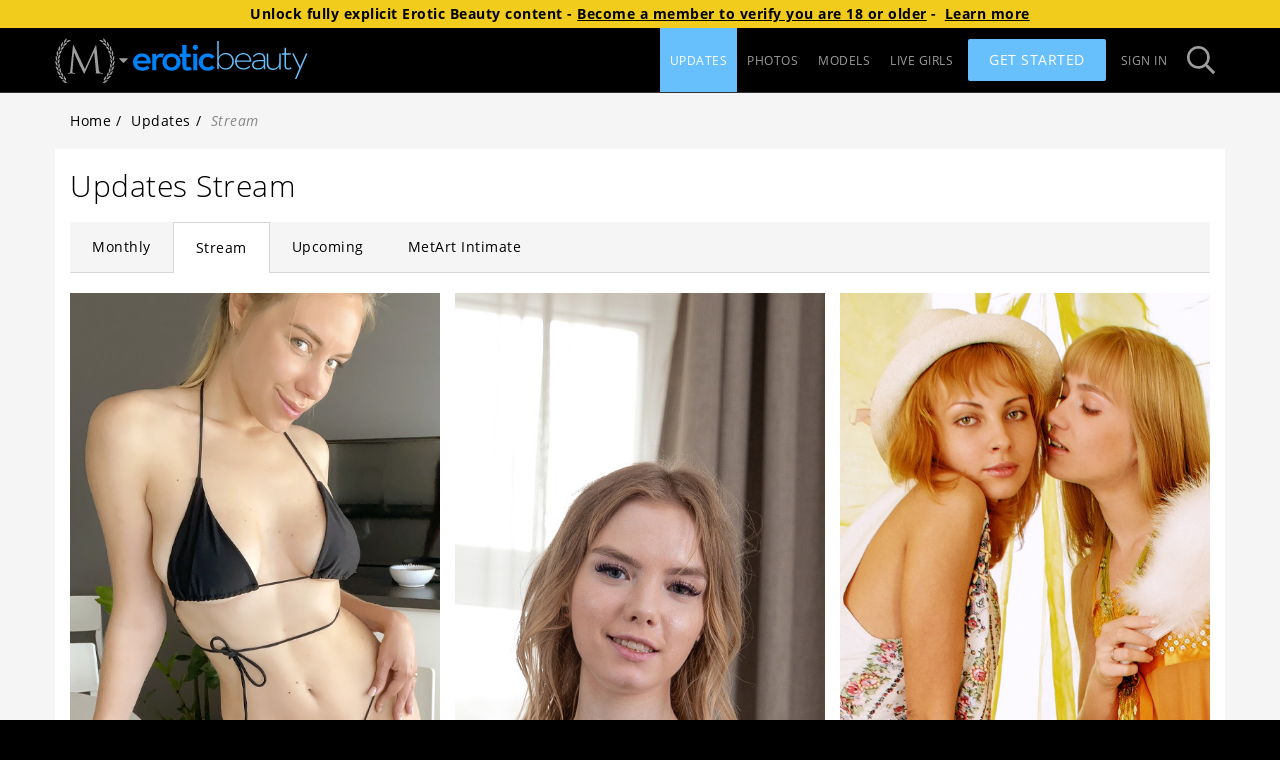

--- FILE ---
content_type: application/javascript; charset=UTF-8
request_url: https://mansitegcdn.metartnetwork.com/static/js/2228.8f7f567c.chunk.js
body_size: 10738
content:
(self.webpackChunkman_site=self.webpackChunkman_site||[]).push([[2228],{11799:function(e,t,n){e.exports=function(e){var t={};function n(r){if(t[r])return t[r].exports;var o=t[r]={i:r,l:!1,exports:{}};return e[r].call(o.exports,o,o.exports,n),o.l=!0,o.exports}return n.m=e,n.c=t,n.d=function(e,t,r){n.o(e,t)||Object.defineProperty(e,t,{enumerable:!0,get:r})},n.r=function(e){"undefined"!=typeof Symbol&&Symbol.toStringTag&&Object.defineProperty(e,Symbol.toStringTag,{value:"Module"}),Object.defineProperty(e,"__esModule",{value:!0})},n.t=function(e,t){if(1&t&&(e=n(e)),8&t)return e;if(4&t&&"object"==typeof e&&e&&e.__esModule)return e;var r=Object.create(null);if(n.r(r),Object.defineProperty(r,"default",{enumerable:!0,value:e}),2&t&&"string"!=typeof e)for(var o in e)n.d(r,o,function(t){return e[t]}.bind(null,o));return r},n.n=function(e){var t=e&&e.__esModule?function(){return e.default}:function(){return e};return n.d(t,"a",t),t},n.o=function(e,t){return Object.prototype.hasOwnProperty.call(e,t)},n.p="",n(n.s=4)}([function(e,t){e.exports=n(72791)},function(e,t){e.exports=n(72426)},function(e,t,n){e.exports=n(5)()},function(e,t){e.exports=n(54164)},function(e,t,n){e.exports=n(7)},function(e,t,n){"use strict";var r=n(6);function o(){}function a(){}a.resetWarningCache=o,e.exports=function(){function e(e,t,n,o,a,i){if(i!==r){var s=new Error("Calling PropTypes validators directly is not supported by the `prop-types` package. Use PropTypes.checkPropTypes() to call them. Read more at http://fb.me/use-check-prop-types");throw s.name="Invariant Violation",s}}function t(){return e}e.isRequired=e;var n={array:e,bool:e,func:e,number:e,object:e,string:e,symbol:e,any:e,arrayOf:t,element:e,elementType:e,instanceOf:t,node:e,objectOf:t,oneOf:t,oneOfType:t,shape:t,exact:t,checkPropTypes:a,resetWarningCache:o};return n.PropTypes=n,n}},function(e,t,n){"use strict";e.exports="SECRET_DO_NOT_PASS_THIS_OR_YOU_WILL_BE_FIRED"},function(e,t,n){"use strict";n.r(t);var r=n(2),o=n.n(r),a=n(1),i=n.n(a),s=n(0),c=n.n(s);function u(){return(u=Object.assign||function(e){for(var t=1;t<arguments.length;t++){var n=arguments[t];for(var r in n)Object.prototype.hasOwnProperty.call(n,r)&&(e[r]=n[r])}return e}).apply(this,arguments)}function l(e){var t=e.onClickPrev,n=e.onClickSwitch,r=e.onClickNext,o=e.switchContent,a=e.switchColSpan,i=e.switchProps;return c.a.createElement("tr",null,c.a.createElement("th",{className:"rdtPrev",onClick:t},c.a.createElement("span",null,"\u2039")),c.a.createElement("th",u({className:"rdtSwitch",colSpan:a,onClick:n},i),o),c.a.createElement("th",{className:"rdtNext",onClick:r},c.a.createElement("span",null,"\u203a")))}function p(e){return(p="function"==typeof Symbol&&"symbol"==typeof Symbol.iterator?function(e){return typeof e}:function(e){return e&&"function"==typeof Symbol&&e.constructor===Symbol&&e!==Symbol.prototype?"symbol":typeof e})(e)}function f(e,t){if(!(e instanceof t))throw new TypeError("Cannot call a class as a function")}function d(e,t){for(var n=0;n<t.length;n++){var r=t[n];r.enumerable=r.enumerable||!1,r.configurable=!0,"value"in r&&(r.writable=!0),Object.defineProperty(e,r.key,r)}}function h(e,t){return(h=Object.setPrototypeOf||function(e,t){return e.__proto__=t,e})(e,t)}function m(e,t){return!t||"object"!==p(t)&&"function"!=typeof t?y(e):t}function y(e){if(void 0===e)throw new ReferenceError("this hasn't been initialised - super() hasn't been called");return e}function v(e){return(v=Object.setPrototypeOf?Object.getPrototypeOf:function(e){return e.__proto__||Object.getPrototypeOf(e)})(e)}function b(e,t,n){return t in e?Object.defineProperty(e,t,{value:n,enumerable:!0,configurable:!0,writable:!0}):e[t]=n,e}var g=function(e){!function(e,t){if("function"!=typeof t&&null!==t)throw new TypeError("Super expression must either be null or a function");e.prototype=Object.create(t&&t.prototype,{constructor:{value:e,writable:!0,configurable:!0}}),t&&h(e,t)}(o,e);var t,n,r=function(e){var t=function(){if("undefined"==typeof Reflect||!Reflect.construct)return!1;if(Reflect.construct.sham)return!1;if("function"==typeof Proxy)return!0;try{return Date.prototype.toString.call(Reflect.construct(Date,[],(function(){}))),!0}catch(e){return!1}}();return function(){var n,r=v(e);if(t){var o=v(this).constructor;n=Reflect.construct(r,arguments,o)}else n=r.apply(this,arguments);return m(this,n)}}(o);function o(){var e;f(this,o);for(var t=arguments.length,n=new Array(t),a=0;a<t;a++)n[a]=arguments[a];return b(y(e=r.call.apply(r,[this].concat(n))),"_setDate",(function(t){e.props.updateDate(t)})),e}return t=o,(n=[{key:"render",value:function(){var e=this.props.viewDate,t=e.localeData(),n=e.clone().startOf("month"),r=e.clone().endOf("month");return c.a.createElement("div",{className:"rdtDays"},c.a.createElement("table",null,c.a.createElement("thead",null,this.renderNavigation(e,t),this.renderDayHeaders(t)),c.a.createElement("tbody",null,this.renderDays(e,n,r)),this.renderFooter(e)))}},{key:"renderNavigation",value:function(e,t){var n=this;return c.a.createElement(l,{onClickPrev:function(){return n.props.navigate(-1,"months")},onClickSwitch:function(){return n.props.showView("months")},onClickNext:function(){return n.props.navigate(1,"months")},switchContent:t.months(e)+" "+e.year(),switchColSpan:5,switchProps:{"data-value":this.props.viewDate.month()}})}},{key:"renderDayHeaders",value:function(e){var t=this.getDaysOfWeek(e).map((function(e,t){return c.a.createElement("th",{key:e+t,className:"dow"},e)}));return c.a.createElement("tr",null,t)}},{key:"renderDays",value:function(e,t,n){var r=[[],[],[],[],[],[]],o=e.clone().subtract(1,"months");o.date(o.daysInMonth()).startOf("week");for(var a=o.clone().add(42,"d"),i=0;o.isBefore(a);)this.getRow(r,i++).push(this.renderDay(o,t,n)),o.add(1,"d");return r.map((function(e,t){return c.a.createElement("tr",{key:"".concat(a.month(),"_").concat(t)},e)}))}},{key:"renderDay",value:function(e,t,n){var r=this.props.selectedDate,o={key:e.format("M_D"),"data-value":e.date(),"data-month":e.month(),"data-year":e.year()},a="rdtDay";return e.isBefore(t)?a+=" rdtOld":e.isAfter(n)&&(a+=" rdtNew"),r&&e.isSame(r,"day")&&(a+=" rdtActive"),e.isSame(this.props.moment(),"day")&&(a+=" rdtToday"),this.props.isValidDate(e)?o.onClick=this._setDate:a+=" rdtDisabled",o.className=a,this.props.renderDay?this.props.renderDay(o,e.clone(),r&&r.clone()):c.a.createElement("td",o,e.date())}},{key:"renderFooter",value:function(e){var t=this;if(this.props.timeFormat)return c.a.createElement("tfoot",null,c.a.createElement("tr",null,c.a.createElement("td",{onClick:function(){return t.props.showView("time")},colSpan:7,className:"rdtTimeToggle"},e.format(this.props.timeFormat))))}},{key:"getDaysOfWeek",value:function(e){var t=e.firstDayOfWeek(),n=[],r=0;return e._weekdaysMin.forEach((function(e){n[(7+r++-t)%7]=e})),n}},{key:"getRow",value:function(e,t){return e[Math.floor(t/7)]}}])&&d(t.prototype,n),o}(c.a.Component);function w(e){return(w="function"==typeof Symbol&&"symbol"==typeof Symbol.iterator?function(e){return typeof e}:function(e){return e&&"function"==typeof Symbol&&e.constructor===Symbol&&e!==Symbol.prototype?"symbol":typeof e})(e)}function O(e,t){if(!(e instanceof t))throw new TypeError("Cannot call a class as a function")}function k(e,t){for(var n=0;n<t.length;n++){var r=t[n];r.enumerable=r.enumerable||!1,r.configurable=!0,"value"in r&&(r.writable=!0),Object.defineProperty(e,r.key,r)}}function D(e,t){return(D=Object.setPrototypeOf||function(e,t){return e.__proto__=t,e})(e,t)}function C(e,t){return!t||"object"!==w(t)&&"function"!=typeof t?_(e):t}function _(e){if(void 0===e)throw new ReferenceError("this hasn't been initialised - super() hasn't been called");return e}function E(e){return(E=Object.setPrototypeOf?Object.getPrototypeOf:function(e){return e.__proto__||Object.getPrototypeOf(e)})(e)}function P(e,t,n){return t in e?Object.defineProperty(e,t,{value:n,enumerable:!0,configurable:!0,writable:!0}):e[t]=n,e}b(g,"defaultProps",{isValidDate:function(){return!0}});var S=function(e){!function(e,t){if("function"!=typeof t&&null!==t)throw new TypeError("Super expression must either be null or a function");e.prototype=Object.create(t&&t.prototype,{constructor:{value:e,writable:!0,configurable:!0}}),t&&D(e,t)}(o,e);var t,n,r=function(e){var t=function(){if("undefined"==typeof Reflect||!Reflect.construct)return!1;if(Reflect.construct.sham)return!1;if("function"==typeof Proxy)return!0;try{return Date.prototype.toString.call(Reflect.construct(Date,[],(function(){}))),!0}catch(e){return!1}}();return function(){var n,r=E(e);if(t){var o=E(this).constructor;n=Reflect.construct(r,arguments,o)}else n=r.apply(this,arguments);return C(this,n)}}(o);function o(){var e;O(this,o);for(var t=arguments.length,n=new Array(t),a=0;a<t;a++)n[a]=arguments[a];return P(_(e=r.call.apply(r,[this].concat(n))),"_updateSelectedMonth",(function(t){e.props.updateDate(t)})),e}return t=o,(n=[{key:"render",value:function(){return c.a.createElement("div",{className:"rdtMonths"},c.a.createElement("table",null,c.a.createElement("thead",null,this.renderNavigation())),c.a.createElement("table",null,c.a.createElement("tbody",null,this.renderMonths())))}},{key:"renderNavigation",value:function(){var e=this,t=this.props.viewDate.year();return c.a.createElement(l,{onClickPrev:function(){return e.props.navigate(-1,"years")},onClickSwitch:function(){return e.props.showView("years")},onClickNext:function(){return e.props.navigate(1,"years")},switchContent:t,switchColSpan:"2"})}},{key:"renderMonths",value:function(e){for(var t=[[],[],[]],n=0;n<12;n++)this.getRow(t,n).push(this.renderMonth(n,this.props.selectedDate));return t.map((function(e,t){return c.a.createElement("tr",{key:t},e)}))}},{key:"renderMonth",value:function(e,t){var n,r="rdtMonth";this.isDisabledMonth(e)?r+=" rdtDisabled":n=this._updateSelectedMonth,t&&t.year()===this.props.viewDate.year()&&t.month()===e&&(r+=" rdtActive");var o={key:e,className:r,"data-value":e,onClick:n};return this.props.renderMonth?this.props.renderMonth(o,e,this.props.viewDate.year(),this.props.selectedDate&&this.props.selectedDate.clone()):c.a.createElement("td",o,this.getMonthText(e))}},{key:"getRow",value:function(e,t){return t<4?e[0]:t<8?e[1]:e[2]}},{key:"capitalize",value:function(e){return e.charAt(0).toUpperCase()+e.slice(1)}},{key:"isDisabledMonth",value:function(e){var t=this.props.isValidDate;if(!t)return!1;for(var n=this.props.viewDate.clone().set({month:e}),r=n.endOf("month").date()+1;r-- >1;)if(t(n.date(r)))return!1;return!0}},{key:"getMonthText",value:function(e){var t=this.props.viewDate,n=t.localeData().monthsShort(t.month(e));return this.capitalize(n.substring(0,3))}}])&&k(t.prototype,n),o}(c.a.Component);function j(e){return(j="function"==typeof Symbol&&"symbol"==typeof Symbol.iterator?function(e){return typeof e}:function(e){return e&&"function"==typeof Symbol&&e.constructor===Symbol&&e!==Symbol.prototype?"symbol":typeof e})(e)}function V(e,t){if(!(e instanceof t))throw new TypeError("Cannot call a class as a function")}function T(e,t){for(var n=0;n<t.length;n++){var r=t[n];r.enumerable=r.enumerable||!1,r.configurable=!0,"value"in r&&(r.writable=!0),Object.defineProperty(e,r.key,r)}}function N(e,t){return(N=Object.setPrototypeOf||function(e,t){return e.__proto__=t,e})(e,t)}function x(e,t){return!t||"object"!==j(t)&&"function"!=typeof t?R(e):t}function R(e){if(void 0===e)throw new ReferenceError("this hasn't been initialised - super() hasn't been called");return e}function I(e){return(I=Object.setPrototypeOf?Object.getPrototypeOf:function(e){return e.__proto__||Object.getPrototypeOf(e)})(e)}function F(e,t,n){return t in e?Object.defineProperty(e,t,{value:n,enumerable:!0,configurable:!0,writable:!0}):e[t]=n,e}var M=function(e){!function(e,t){if("function"!=typeof t&&null!==t)throw new TypeError("Super expression must either be null or a function");e.prototype=Object.create(t&&t.prototype,{constructor:{value:e,writable:!0,configurable:!0}}),t&&N(e,t)}(o,e);var t,n,r=function(e){var t=function(){if("undefined"==typeof Reflect||!Reflect.construct)return!1;if(Reflect.construct.sham)return!1;if("function"==typeof Proxy)return!0;try{return Date.prototype.toString.call(Reflect.construct(Date,[],(function(){}))),!0}catch(e){return!1}}();return function(){var n,r=I(e);if(t){var o=I(this).constructor;n=Reflect.construct(r,arguments,o)}else n=r.apply(this,arguments);return x(this,n)}}(o);function o(){var e;V(this,o);for(var t=arguments.length,n=new Array(t),a=0;a<t;a++)n[a]=arguments[a];return F(R(e=r.call.apply(r,[this].concat(n))),"disabledYearsCache",{}),F(R(e),"_updateSelectedYear",(function(t){e.props.updateDate(t)})),e}return t=o,(n=[{key:"render",value:function(){var e=10*parseInt(this.props.viewDate.year()/10,10);return c.a.createElement("div",{className:"rdtYears"},c.a.createElement("table",null,c.a.createElement("thead",null,this.renderNavigation(e))),c.a.createElement("table",null,c.a.createElement("tbody",null,this.renderYears(e))))}},{key:"renderNavigation",value:function(e){var t=this;return c.a.createElement(l,{onClickPrev:function(){return t.props.navigate(-10,"years")},onClickSwitch:function(){return t.props.showView("years")},onClickNext:function(){return t.props.navigate(10,"years")},switchContent:"".concat(e,"-").concat(e+9)})}},{key:"renderYears",value:function(e){for(var t=[[],[],[]],n=this.props.selectedDate&&this.props.selectedDate.year(),r=e-1;r<e+11;r++)this.getRow(t,r-e).push(this.renderYear(r,n));return t.map((function(e,t){return c.a.createElement("tr",{key:t},e)}))}},{key:"renderYear",value:function(e,t){var n,r="rdtYear";this.isDisabledYear(e)?r+=" rdtDisabled":n=this._updateSelectedYear,t===e&&(r+=" rdtActive");var o={key:e,className:r,"data-value":e,onClick:n};return this.props.renderYear?this.props.renderYear(o,e,this.props.selectedDate&&this.props.selectedDate.clone()):c.a.createElement("td",o,e)}},{key:"getRow",value:function(e,t){return t<3?e[0]:t<7?e[1]:e[2]}},{key:"isDisabledYear",value:function(e){var t=this.disabledYearsCache;if(void 0!==t[e])return t[e];var n=this.props.isValidDate;if(!n)return!1;for(var r=this.props.viewDate.clone().set({year:e}),o=r.endOf("year").dayOfYear()+1;o-- >1;)if(n(r.dayOfYear(o)))return t[e]=!1,!1;return t[e]=!0,!0}}])&&T(t.prototype,n),o}(c.a.Component);function L(e){return(L="function"==typeof Symbol&&"symbol"==typeof Symbol.iterator?function(e){return typeof e}:function(e){return e&&"function"==typeof Symbol&&e.constructor===Symbol&&e!==Symbol.prototype?"symbol":typeof e})(e)}function Y(e,t){var n=Object.keys(e);if(Object.getOwnPropertySymbols){var r=Object.getOwnPropertySymbols(e);t&&(r=r.filter((function(t){return Object.getOwnPropertyDescriptor(e,t).enumerable}))),n.push.apply(n,r)}return n}function A(e){for(var t=1;t<arguments.length;t++){var n=null!=arguments[t]?arguments[t]:{};t%2?Y(Object(n),!0).forEach((function(t){B(e,t,n[t])})):Object.getOwnPropertyDescriptors?Object.defineProperties(e,Object.getOwnPropertyDescriptors(n)):Y(Object(n)).forEach((function(t){Object.defineProperty(e,t,Object.getOwnPropertyDescriptor(n,t))}))}return e}function U(e,t){for(var n=0;n<t.length;n++){var r=t[n];r.enumerable=r.enumerable||!1,r.configurable=!0,"value"in r&&(r.writable=!0),Object.defineProperty(e,r.key,r)}}function H(e,t){return(H=Object.setPrototypeOf||function(e,t){return e.__proto__=t,e})(e,t)}function Z(e,t){return!t||"object"!==L(t)&&"function"!=typeof t?W(e):t}function W(e){if(void 0===e)throw new ReferenceError("this hasn't been initialised - super() hasn't been called");return e}function z(e){return(z=Object.setPrototypeOf?Object.getPrototypeOf:function(e){return e.__proto__||Object.getPrototypeOf(e)})(e)}function B(e,t,n){return t in e?Object.defineProperty(e,t,{value:n,enumerable:!0,configurable:!0,writable:!0}):e[t]=n,e}var K={hours:{min:0,max:23,step:1},minutes:{min:0,max:59,step:1},seconds:{min:0,max:59,step:1},milliseconds:{min:0,max:999,step:1}},q=function(e){!function(e,t){if("function"!=typeof t&&null!==t)throw new TypeError("Super expression must either be null or a function");e.prototype=Object.create(t&&t.prototype,{constructor:{value:e,writable:!0,configurable:!0}}),t&&H(e,t)}(o,e);var t,n,r=function(e){var t=function(){if("undefined"==typeof Reflect||!Reflect.construct)return!1;if(Reflect.construct.sham)return!1;if("function"==typeof Proxy)return!0;try{return Date.prototype.toString.call(Reflect.construct(Date,[],(function(){}))),!0}catch(e){return!1}}();return function(){var n,r=z(e);if(t){var o=z(this).constructor;n=Reflect.construct(r,arguments,o)}else n=r.apply(this,arguments);return Z(this,n)}}(o);function o(e){var t;return function(e,t){if(!(e instanceof t))throw new TypeError("Cannot call a class as a function")}(this,o),B(W(t=r.call(this,e)),"padValues",{hours:1,minutes:2,seconds:2,milliseconds:3}),t.constraints=t.createConstraints(e),t.state=t.getTimeParts(e.selectedDate||e.viewDate),t}return t=o,(n=[{key:"createConstraints",value:function(e){var t={};return Object.keys(K).forEach((function(n){t[n]=A(A({},K[n]),e.timeConstraints[n]||{})})),t}},{key:"render",value:function(){var e=this,t=[],n=this.state;return this.getCounters().forEach((function(r,o){o&&"ampm"!==r&&t.push(c.a.createElement("div",{key:"sep".concat(o),className:"rdtCounterSeparator"},":")),t.push(e.renderCounter(r,n[r]))})),c.a.createElement("div",{className:"rdtTime"},c.a.createElement("table",null,this.renderHeader(),c.a.createElement("tbody",null,c.a.createElement("tr",null,c.a.createElement("td",null,c.a.createElement("div",{className:"rdtCounters"},t))))))}},{key:"renderCounter",value:function(e,t){var n=this;return"hours"===e&&this.isAMPM()&&0==(t=(t-1)%12+1)&&(t=12),"ampm"===e&&(t=-1!==this.props.timeFormat.indexOf(" A")?this.props.viewDate.format("A"):this.props.viewDate.format("a")),c.a.createElement("div",{key:e,className:"rdtCounter"},c.a.createElement("span",{className:"rdtBtn",onMouseDown:function(t){return n.onStartClicking(t,"increase",e)}},"\u25b2"),c.a.createElement("div",{className:"rdtCount"},t),c.a.createElement("span",{className:"rdtBtn",onMouseDown:function(t){return n.onStartClicking(t,"decrease",e)}},"\u25bc"))}},{key:"renderHeader",value:function(){var e=this;if(this.props.dateFormat){var t=this.props.selectedDate||this.props.viewDate;return c.a.createElement("thead",null,c.a.createElement("tr",null,c.a.createElement("td",{className:"rdtSwitch",colSpan:"4",onClick:function(){return e.props.showView("days")}},t.format(this.props.dateFormat))))}}},{key:"onStartClicking",value:function(e,t,n){var r=this;if(!e||!e.button||0===e.button){if("ampm"===n)return this.toggleDayPart();var o={},a=document.body;o[n]=this[t](n),this.setState(o),this.timer=setTimeout((function(){r.increaseTimer=setInterval((function(){o[n]=r[t](n),r.setState(o)}),70)}),500),this.mouseUpListener=function(){clearTimeout(r.timer),clearInterval(r.increaseTimer),r.props.setTime(n,parseInt(r.state[n],10)),a.removeEventListener("mouseup",r.mouseUpListener),a.removeEventListener("touchend",r.mouseUpListener)},a.addEventListener("mouseup",this.mouseUpListener),a.addEventListener("touchend",this.mouseUpListener)}}},{key:"toggleDayPart",value:function(){var e=parseInt(this.state.hours,10);e>=12?e-=12:e+=12,this.props.setTime("hours",e)}},{key:"increase",value:function(e){var t=this.constraints[e],n=parseInt(this.state[e],10)+t.step;return n>t.max&&(n=t.min+(n-(t.max+1))),this.pad(e,n)}},{key:"decrease",value:function(e){var t=this.constraints[e],n=parseInt(this.state[e],10)-t.step;return n<t.min&&(n=t.max+1-(t.min-n)),this.pad(e,n)}},{key:"pad",value:function(e,t){for(var n=t+"";n.length<this.padValues[e];)n="0"+n;return n}},{key:"getCounters",value:function(){var e=[],t=this.props.timeFormat;return-1!==t.toLowerCase().indexOf("h")&&(e.push("hours"),-1!==t.indexOf("m")&&(e.push("minutes"),-1!==t.indexOf("s")&&(e.push("seconds"),-1!==t.indexOf("S")&&e.push("milliseconds")))),this.isAMPM()&&e.push("ampm"),e}},{key:"isAMPM",value:function(){return-1!==this.props.timeFormat.toLowerCase().indexOf(" a")}},{key:"getTimeParts",value:function(e){var t=e.hours();return{hours:this.pad("hours",t),minutes:this.pad("minutes",e.minutes()),seconds:this.pad("seconds",e.seconds()),milliseconds:this.pad("milliseconds",e.milliseconds()),ampm:t<12?"am":"pm"}}},{key:"componentDidUpdate",value:function(e){this.props.selectedDate?this.props.selectedDate!==e.selectedDate&&this.setState(this.getTimeParts(this.props.selectedDate)):e.viewDate!==this.props.viewDate&&this.setState(this.getTimeParts(this.props.viewDate))}}])&&U(t.prototype,n),o}(c.a.Component),G=n(3);function X(e,t,n){return e===t||(e.correspondingElement?e.correspondingElement.classList.contains(n):e.classList.contains(n))}var J,Q,$=(void 0===J&&(J=0),function(){return++J}),ee={},te={},ne=["touchstart","touchmove"];function re(e,t){var n=null;return-1!==ne.indexOf(t)&&Q&&(n={passive:!e.props.preventDefault}),n}function oe(e){return(oe="function"==typeof Symbol&&"symbol"==typeof Symbol.iterator?function(e){return typeof e}:function(e){return e&&"function"==typeof Symbol&&e.constructor===Symbol&&e!==Symbol.prototype?"symbol":typeof e})(e)}function ae(e,t){var n=Object.keys(e);if(Object.getOwnPropertySymbols){var r=Object.getOwnPropertySymbols(e);t&&(r=r.filter((function(t){return Object.getOwnPropertyDescriptor(e,t).enumerable}))),n.push.apply(n,r)}return n}function ie(e){for(var t=1;t<arguments.length;t++){var n=null!=arguments[t]?arguments[t]:{};t%2?ae(Object(n),!0).forEach((function(t){ye(e,t,n[t])})):Object.getOwnPropertyDescriptors?Object.defineProperties(e,Object.getOwnPropertyDescriptors(n)):ae(Object(n)).forEach((function(t){Object.defineProperty(e,t,Object.getOwnPropertyDescriptor(n,t))}))}return e}function se(e,t){if(!(e instanceof t))throw new TypeError("Cannot call a class as a function")}function ce(e,t){for(var n=0;n<t.length;n++){var r=t[n];r.enumerable=r.enumerable||!1,r.configurable=!0,"value"in r&&(r.writable=!0),Object.defineProperty(e,r.key,r)}}function ue(e,t,n){return t&&ce(e.prototype,t),n&&ce(e,n),e}function le(e,t){if("function"!=typeof t&&null!==t)throw new TypeError("Super expression must either be null or a function");e.prototype=Object.create(t&&t.prototype,{constructor:{value:e,writable:!0,configurable:!0}}),t&&pe(e,t)}function pe(e,t){return(pe=Object.setPrototypeOf||function(e,t){return e.__proto__=t,e})(e,t)}function fe(e){var t=function(){if("undefined"==typeof Reflect||!Reflect.construct)return!1;if(Reflect.construct.sham)return!1;if("function"==typeof Proxy)return!0;try{return Date.prototype.toString.call(Reflect.construct(Date,[],(function(){}))),!0}catch(e){return!1}}();return function(){var n,r=me(e);if(t){var o=me(this).constructor;n=Reflect.construct(r,arguments,o)}else n=r.apply(this,arguments);return de(this,n)}}function de(e,t){return!t||"object"!==oe(t)&&"function"!=typeof t?he(e):t}function he(e){if(void 0===e)throw new ReferenceError("this hasn't been initialised - super() hasn't been called");return e}function me(e){return(me=Object.setPrototypeOf?Object.getPrototypeOf:function(e){return e.__proto__||Object.getPrototypeOf(e)})(e)}function ye(e,t,n){return t in e?Object.defineProperty(e,t,{value:n,enumerable:!0,configurable:!0,writable:!0}):e[t]=n,e}n.d(t,"default",(function(){return Ce}));var ve="years",be="months",ge="days",we="time",Oe=o.a,ke=function(){},De=Oe.oneOfType([Oe.instanceOf(i.a),Oe.instanceOf(Date),Oe.string]),Ce=function(e){le(n,e);var t=fe(n);function n(e){var r;return se(this,n),ye(he(r=t.call(this,e)),"_renderCalendar",(function(e){var t=r.props,n={viewDate:r.state.viewDate.clone(),selectedDate:r.getSelectedDate(),isValidDate:t.isValidDate,updateDate:r._updateDate,navigate:r._viewNavigate,moment:i.a,showView:r._showView};switch(e){case ve:return n.renderYear=t.renderYear,c.a.createElement(M,n);case be:return n.renderMonth=t.renderMonth,c.a.createElement(S,n);case ge:return n.renderDay=t.renderDay,n.timeFormat=r.getFormat("time"),c.a.createElement(g,n);default:return n.dateFormat=r.getFormat("date"),n.timeFormat=r.getFormat("time"),n.timeConstraints=t.timeConstraints,n.setTime=r._setTime,c.a.createElement(q,n)}})),ye(he(r),"_showView",(function(e,t){var n=(t||r.state.viewDate).clone(),o=r.props.onBeforeNavigate(e,r.state.currentView,n);o&&r.state.currentView!==o&&(r.props.onNavigate(o),r.setState({currentView:o}))})),ye(he(r),"viewToMethod",{days:"date",months:"month",years:"year"}),ye(he(r),"nextView",{days:"time",months:"days",years:"months"}),ye(he(r),"_updateDate",(function(e){var t=r.state.currentView,n=r.getUpdateOn(r.getFormat("date")),o=r.state.viewDate.clone();o[r.viewToMethod[t]](parseInt(e.target.getAttribute("data-value"),10)),"days"===t&&(o.month(parseInt(e.target.getAttribute("data-month"),10)),o.year(parseInt(e.target.getAttribute("data-year"),10)));var a={viewDate:o};t===n?(a.selectedDate=o.clone(),a.inputValue=o.format(r.getFormat("datetime")),void 0===r.props.open&&r.props.input&&r.props.closeOnSelect&&r._closeCalendar(),r.props.onChange(o.clone())):r._showView(r.nextView[t],o),r.setState(a)})),ye(he(r),"_viewNavigate",(function(e,t){var n=r.state.viewDate.clone();n.add(e,t),e>0?r.props.onNavigateForward(e,t):r.props.onNavigateBack(-e,t),r.setState({viewDate:n})})),ye(he(r),"_setTime",(function(e,t){var n=(r.getSelectedDate()||r.state.viewDate).clone();n[e](t),r.props.value||r.setState({selectedDate:n,viewDate:n.clone(),inputValue:n.format(r.getFormat("datetime"))}),r.props.onChange(n)})),ye(he(r),"_openCalendar",(function(){r.isOpen()||r.setState({open:!0},r.props.onOpen)})),ye(he(r),"_closeCalendar",(function(){r.isOpen()&&r.setState({open:!1},(function(){r.props.onClose(r.state.selectedDate||r.state.inputValue)}))})),ye(he(r),"_handleClickOutside",(function(){var e=r.props;e.input&&r.state.open&&void 0===e.open&&e.closeOnClickOutside&&r._closeCalendar()})),ye(he(r),"_onInputFocus",(function(e){r.callHandler(r.props.inputProps.onFocus,e)&&r._openCalendar()})),ye(he(r),"_onInputChange",(function(e){if(r.callHandler(r.props.inputProps.onChange,e)){var t=e.target?e.target.value:e,n=r.localMoment(t,r.getFormat("datetime")),o={inputValue:t};n.isValid()?(o.selectedDate=n,o.viewDate=n.clone().startOf("month")):o.selectedDate=null,r.setState(o,(function(){r.props.onChange(n.isValid()?n:r.state.inputValue)}))}})),ye(he(r),"_onInputKeyDown",(function(e){r.callHandler(r.props.inputProps.onKeyDown,e)&&9===e.which&&r.props.closeOnTab&&r._closeCalendar()})),ye(he(r),"_onInputClick",(function(e){console.log("CLICKING 2!"),r.callHandler(r.props.inputProps.onClick,e)&&r._openCalendar()})),r.state=r.getInitialState(e),r}return ue(n,[{key:"render",value:function(){return c.a.createElement(_e,{className:this.getClassName(),onClickOut:this._handleClickOutside},this.renderInput(),c.a.createElement("div",{className:"rdtPicker"},this.renderView(this.state.currentView,this._renderCalendar)))}},{key:"renderInput",value:function(){if(this.props.input){var e=ie(ie({type:"text",className:"form-control",value:this.getInputValue()},this.props.inputProps),{},{onFocus:this._onInputFocus,onChange:this._onInputChange,onKeyDown:this._onInputKeyDown,onClick:this._onInputClick});return this.props.renderInput?c.a.createElement("div",null,this.props.renderInput(e,this._openCalendar,this._closeCalendar)):c.a.createElement("input",e)}}},{key:"renderView",value:function(e,t){return this.props.renderView?this.props.renderView(e,(function(){return t(e)})):t(this.state.currentView)}},{key:"getInitialState",value:function(e){var t=e||this.props,n=this.getFormat("datetime"),r=this.parseDate(t.value||t.initialValue,n);return this.checkTZ(t),{open:!t.input,currentView:t.initialViewMode||this.getInitialView(this.getFormat("date")),viewDate:this.getInitialViewDate(t.initialViewDate,r,n),selectedDate:r&&r.isValid()?r:void 0,inputValue:this.getInitialInputValue(t,r,n)}}},{key:"getInitialViewDate",value:function(e,t,n){var r;if(e){if((r=this.parseDate(e,n))&&r.isValid())return r;this.log('The initialViewDated given "'+e+'" is not valid. Using current date instead.')}else if(t&&t.isValid())return t.clone();return this.getInitialDate()}},{key:"getInitialDate",value:function(){var e=this.localMoment();return e.hour(0).minute(0).second(0).millisecond(0),e}},{key:"getInitialView",value:function(e){return e?this.getUpdateOn(e):we}},{key:"parseDate",value:function(e,t){var n;return e&&"string"==typeof e?n=this.localMoment(e,t):e&&(n=this.localMoment(e)),n&&!n.isValid()&&(n=null),n}},{key:"getClassName",value:function(){var e="rdt",t=this.props,n=t.className;return Array.isArray(n)?e+=" "+n.join(" "):n&&(e+=" "+n),t.input||(e+=" rdtStatic"),this.isOpen()&&(e+=" rdtOpen"),e}},{key:"isOpen",value:function(){return!this.props.input||(void 0===this.props.open?this.state.open:this.props.open)}},{key:"getUpdateOn",value:function(e){return this.props.updateOnView?this.props.updateOnView:e.match(/[lLD]/)?ge:-1!==e.indexOf("M")?be:-1!==e.indexOf("Y")?ve:ge}},{key:"getLocaleData",value:function(e){var t=e||this.props;return this.localMoment(t.value||t.defaultValue||new Date).localeData()}},{key:"getDateFormat",value:function(e){var t=this.props.dateFormat;return!0===t?e.longDateFormat("L"):t||""}},{key:"getTimeFormat",value:function(e){var t=this.props.timeFormat;return!0===t?e.longDateFormat("LT"):t||""}},{key:"getFormat",value:function(e){if("date"===e)return this.getDateFormat(this.getLocaleData());if("time"===e)return this.getTimeFormat(this.getLocaleData());var t=this.getLocaleData(),n=this.getDateFormat(t),r=this.getTimeFormat(t);return n&&r?n+" "+r:n||r}},{key:"updateTime",value:function(e,t,n,r){var o={},a=r?"selectedDate":"viewDate";o[a]=this.state[a].clone()[e](t,n),this.setState(o)}},{key:"localMoment",value:function(e,t,n){var r=null;return r=(n=n||this.props).utc?i.a.utc(e,t,n.strictParsing):n.displayTimeZone?i.a.tz(e,t,n.displayTimeZone):i()(e,t,n.strictParsing),n.locale&&r.locale(n.locale),r}},{key:"checkTZ",value:function(e){!e.displayTimeZone||this.tzWarning||i.a.tz||(this.tzWarning=!0,this.log('displayTimeZone prop with value "'+e.displayTimeZone+'" is used but moment.js timezone is not loaded.',"error"))}},{key:"componentDidUpdate",value:function(e){if(e!==this.props){var t=!1,n=this.props;["locale","utc","displayZone","dateFormat","timeFormat"].forEach((function(r){e[r]!==n[r]&&(t=!0)})),t&&this.regenerateDates(this.props),n.value&&n.value!==e.value&&this.setViewDate(n.value),this.checkTZ(this.props)}}},{key:"regenerateDates",value:function(e){var t=this.state.viewDate.clone(),n=this.state.selectedDate&&this.state.selectedDate.clone();e.locale&&(t.locale(e.locale),n&&n.locale(e.locale)),e.utc?(t.utc(),n&&n.utc()):e.displayTimeZone?(t.tz(e.displayTimeZone),n&&n.tz(e.displayTimeZone)):(t.locale(),n&&n.locale());var r={viewDate:t,selectedDate:n};n&&n.isValid()&&(r.inputValue=n.format(this.getFormat("datetime"))),this.setState(r)}},{key:"getSelectedDate",value:function(){if(void 0===this.props.value)return this.state.selectedDate;var e=this.parseDate(this.props.value,this.getFormat("datetime"));return!(!e||!e.isValid())&&e}},{key:"getInitialInputValue",value:function(e,t,n){return e.inputProps.value?e.inputProps.value:t&&t.isValid()?t.format(n):e.value&&"string"==typeof e.value?e.value:e.initialValue&&"string"==typeof e.initialValue?e.initialValue:""}},{key:"getInputValue",value:function(){var e=this.getSelectedDate();return e?e.format(this.getFormat("datetime")):this.state.inputValue}},{key:"setViewDate",value:function(e){var t,n=this;return e&&(t="string"==typeof e?this.localMoment(e,this.getFormat("datetime")):this.localMoment(e))&&t.isValid()?void this.setState({viewDate:t}):n.log("Invalid date passed to the `setViewDate` method: "+e)}},{key:"navigate",value:function(e){this._showView(e)}},{key:"log",value:function(e,t){var n="undefined"!=typeof window&&window.console;n&&(t||(t="warn"),n[t]("***react-datetime:"+e))}},{key:"callHandler",value:function(e,t){return!e||!1!==e(t)}}]),n}(c.a.Component);ye(Ce,"propTypes",{value:De,initialValue:De,initialViewDate:De,initialViewMode:Oe.oneOf([ve,be,ge,we]),onOpen:Oe.func,onClose:Oe.func,onChange:Oe.func,onNavigate:Oe.func,onBeforeNavigate:Oe.func,onNavigateBack:Oe.func,onNavigateForward:Oe.func,updateOnView:Oe.string,locale:Oe.string,utc:Oe.bool,displayTimeZone:Oe.string,input:Oe.bool,dateFormat:Oe.oneOfType([Oe.string,Oe.bool]),timeFormat:Oe.oneOfType([Oe.string,Oe.bool]),inputProps:Oe.object,timeConstraints:Oe.object,isValidDate:Oe.func,open:Oe.bool,strictParsing:Oe.bool,closeOnSelect:Oe.bool,closeOnTab:Oe.bool,renderView:Oe.func,renderInput:Oe.func,renderDay:Oe.func,renderMonth:Oe.func,renderYear:Oe.func}),ye(Ce,"defaultProps",{onOpen:ke,onClose:ke,onCalendarOpen:ke,onCalendarClose:ke,onChange:ke,onNavigate:ke,onBeforeNavigate:function(e){return e},onNavigateBack:ke,onNavigateForward:ke,dateFormat:!0,timeFormat:!0,utc:!1,className:"",input:!0,inputProps:{},timeConstraints:{},isValidDate:function(){return!0},strictParsing:!0,closeOnSelect:!1,closeOnTab:!0,closeOnClickOutside:!0}),ye(Ce,"moment",i.a);var _e=function(e,t){var n,r,o=e.displayName||e.name||"Component";return r=n=function(n){var r,a;function i(e){var r;return(r=n.call(this,e)||this).__outsideClickHandler=function(e){if("function"!=typeof r.__clickOutsideHandlerProp){var t=r.getInstance();if("function"!=typeof t.props.handleClickOutside){if("function"!=typeof t.handleClickOutside)throw new Error("WrappedComponent: "+o+" lacks a handleClickOutside(event) function for processing outside click events.");t.handleClickOutside(e)}else t.props.handleClickOutside(e)}else r.__clickOutsideHandlerProp(e)},r.__getComponentNode=function(){var e=r.getInstance();return t&&"function"==typeof t.setClickOutsideRef?t.setClickOutsideRef()(e):"function"==typeof e.setClickOutsideRef?e.setClickOutsideRef():Object(G.findDOMNode)(e)},r.enableOnClickOutside=function(){if("undefined"!=typeof document&&!te[r._uid]){void 0===Q&&(Q=function(){if("undefined"!=typeof window&&"function"==typeof window.addEventListener){var e=!1,t=Object.defineProperty({},"passive",{get:function(){e=!0}}),n=function(){};return window.addEventListener("testPassiveEventSupport",n,t),window.removeEventListener("testPassiveEventSupport",n,t),e}}()),te[r._uid]=!0;var e=r.props.eventTypes;e.forEach||(e=[e]),ee[r._uid]=function(e){var t;null!==r.componentNode&&(r.props.preventDefault&&e.preventDefault(),r.props.stopPropagation&&e.stopPropagation(),r.props.excludeScrollbar&&(t=e,document.documentElement.clientWidth<=t.clientX||document.documentElement.clientHeight<=t.clientY)||function(e,t,n){if(e===t)return!0;for(;e.parentNode;){if(X(e,t,n))return!0;e=e.parentNode}return e}(e.target,r.componentNode,r.props.outsideClickIgnoreClass)===document&&r.__outsideClickHandler(e))},e.forEach((function(e){document.addEventListener(e,ee[r._uid],re(r,e))}))}},r.disableOnClickOutside=function(){delete te[r._uid];var e=ee[r._uid];if(e&&"undefined"!=typeof document){var t=r.props.eventTypes;t.forEach||(t=[t]),t.forEach((function(t){return document.removeEventListener(t,e,re(r,t))})),delete ee[r._uid]}},r.getRef=function(e){return r.instanceRef=e},r._uid=$(),r}a=n,(r=i).prototype=Object.create(a.prototype),r.prototype.constructor=r,r.__proto__=a;var c=i.prototype;return c.getInstance=function(){if(!e.prototype.isReactComponent)return this;var t=this.instanceRef;return t.getInstance?t.getInstance():t},c.componentDidMount=function(){if("undefined"!=typeof document&&document.createElement){var e=this.getInstance();if(t&&"function"==typeof t.handleClickOutside&&(this.__clickOutsideHandlerProp=t.handleClickOutside(e),"function"!=typeof this.__clickOutsideHandlerProp))throw new Error("WrappedComponent: "+o+" lacks a function for processing outside click events specified by the handleClickOutside config option.");this.componentNode=this.__getComponentNode(),this.props.disableOnClickOutside||this.enableOnClickOutside()}},c.componentDidUpdate=function(){this.componentNode=this.__getComponentNode()},c.componentWillUnmount=function(){this.disableOnClickOutside()},c.render=function(){var t=this.props,n=(t.excludeScrollbar,function(e,t){if(null==e)return{};var n,r,o={},a=Object.keys(e);for(r=0;r<a.length;r++)n=a[r],t.indexOf(n)>=0||(o[n]=e[n]);if(Object.getOwnPropertySymbols){var i=Object.getOwnPropertySymbols(e);for(r=0;r<i.length;r++)n=i[r],t.indexOf(n)>=0||Object.prototype.propertyIsEnumerable.call(e,n)&&(o[n]=e[n])}return o}(t,["excludeScrollbar"]));return e.prototype.isReactComponent?n.ref=this.getRef:n.wrappedRef=this.getRef,n.disableOnClickOutside=this.disableOnClickOutside,n.enableOnClickOutside=this.enableOnClickOutside,Object(s.createElement)(e,n)},i}(s.Component),n.displayName="OnClickOutside("+o+")",n.defaultProps={eventTypes:["mousedown","touchstart"],excludeScrollbar:t&&t.excludeScrollbar||!1,outsideClickIgnoreClass:"ignore-react-onclickoutside",preventDefault:!1,stopPropagation:!1},n.getClass=function(){return e.getClass?e.getClass():e},r}(function(e){le(n,e);var t=fe(n);function n(){var e;se(this,n);for(var r=arguments.length,o=new Array(r),a=0;a<r;a++)o[a]=arguments[a];return ye(he(e=t.call.apply(t,[this].concat(o))),"container",c.a.createRef()),e}return ue(n,[{key:"render",value:function(){return c.a.createElement("div",{className:this.props.className,ref:this.container},this.props.children)}},{key:"handleClickOutside",value:function(e){this.props.onClickOut(e)}},{key:"setClickOutsideRef",value:function(){return this.container.current}}]),n}(c.a.Component))}])},97415:function(e,t,n){"use strict";n.d(t,{Z:function(){return s}});var r=n(72791),o=n(8624),a=o.jU?r.useLayoutEffect:r.useEffect,i={x:0,y:0,width:0,height:0,top:0,left:0,bottom:0,right:0};var s=o.jU&&"undefined"!==typeof window.ResizeObserver?function(){var e=(0,r.useState)(null),t=e[0],n=e[1],o=(0,r.useState)(i),s=o[0],c=o[1],u=(0,r.useMemo)((function(){return new window.ResizeObserver((function(e){if(e[0]){var t=e[0].contentRect,n=t.x,r=t.y,o=t.width,a=t.height,i=t.top,s=t.left,u=t.bottom,l=t.right;c({x:n,y:r,width:o,height:a,top:i,left:s,bottom:u,right:l})}}))}),[]);return a((function(){if(t)return u.observe(t),function(){u.disconnect()}}),[t]),[n,s]}:function(){return[o.ZT,i]}}}]);
//# sourceMappingURL=2228.8f7f567c.chunk.js.map

--- FILE ---
content_type: application/javascript; charset=UTF-8
request_url: https://mansitegcdn.metartnetwork.com/static/js/7014.25457a03.chunk.js
body_size: 5625
content:
"use strict";(self.webpackChunkman_site=self.webpackChunkman_site||[]).push([[7014],{6658:function(e,t,n){n.d(t,{z:function(){return c}});var a=n(75154),i=n(72791),r=n(93539),o=n(62737),l=n(32763),c=function(e){var t,n,c=(0,r.Z)(),s=(0,o.v)((function(e){return e.cams})),u=s.loading,d=s.error,m=s.cams,p=(0,l.x)({trackingPosition:e.camTrackingPosition,provider:null!==(t=null===m||void 0===m||null===(n=m[0])||void 0===n?void 0:n.provider)&&void 0!==t?t:"streamate"});return!u&&!d&&m&&m.length&&m[0].total?i.createElement(a.Tabs,{className:"cams-title"},i.createElement(a.Tab,{name:c.formatMessage({id:"cams.tabs.liveGirls",defaultMessage:"Live Girls"}),value:"live-girls",active:!0}),e.hasAllLiveGirls?i.createElement(a.Tab,{as:"a",href:p("/cams-list"),target:"_blank",value:"all-live-girls",name:c.formatMessage({id:"cams.tabs.seeAllLiveGirls",defaultMessage:"See All Live Girls"})}):i.createElement(i.Fragment,null)):null}},19027:function(e,t,n){n.d(t,{Z:function(){return f}});var a=n(15751),i=n(72791),r=n(94233),o=n(93539),l=n(49571),c=n(62737),s=n(25943),u=n(30355),d=n(32178),m=n(32763),p=a.default.div.withConfig({componentId:"sc-2bv1gg-0"})(["&.container{margin-top:25px;@media (max-width:767px){display:none;}}&:focus{outline:none;}","{margin:5px;background:none;width:auto;}&.cams{max-height:235px;overflow-y:hidden;margin-bottom:20px;h3{font-weight:100;margin-top:10px;min-height:35px;line-height:35px;}}.btn-view-all{margin-right:10px;line-height:25px;color:",";:hover,:active,:focus{color:",";}}"],d.Co,(function(e){return e.theme.primary4}),(function(e){return e.theme.primary4}));function f(e){var t,n,a=e.camTrackingPosition,d=e.className,f=e.itemCount,v=void 0===f?12:f,h=e.mobileOnly,g=e.settings,b=(0,c.v)((function(e){return e.cams})),w=b.cams,E=b.loading,y=b.error,x=(0,c.v)((function(e){return e.app.config.camProviders})),M=(0,c.v)((function(e){return e.site.UUID})),Y=(0,r.useDispatch)(),S=(0,o.Z)(),k=(0,m.x)({trackingPosition:a,provider:null!==(t=null===w||void 0===w||null===(n=w[0])||void 0===n?void 0:n.provider)&&void 0!==t?t:"streamate"}),I=E||!w||!w.length||!w[0].total||!!y;if((0,i.useEffect)((function(){I&&Y((0,s.L1)(x,M))}),[Y,I,x,M]),I)return null;var T=w[0],C=T.siteCams,A=T.provider;return i.createElement(p,{className:d},i.createElement(l.Z,{className:"container ".concat(h?"visible-xs":""," cams"),title:i.createElement("div",null,i.createElement("a",{href:k("/cams-list"),className:"pull-right btn-view-all",target:"_blank",rel:"nofollow noopener noreferrer"},S.formatMessage({id:"cams.buttons.viewAll"})),i.createElement("h3",null,S.formatMessage({id:"cams.slider.headline"}))),settings:g},C.slice(0,v).map((function(e){return i.createElement(u.i8,{provider:A,cam:e,camTrackingPosition:a,className:"card",eventContentType:"cam_slider",key:e.id})}))))}},7014:function(e,t,n){n.r(t),n.d(t,{default:function(){return Ae}});var a,i,r=n(70885),o=n(42982),l=n(15751),c=n(72791),s=n(67571),u=n(72426),d=n.n(u),m=n(19741),p=n(19027),f=c.lazy((function(){return n.e(3990).then(n.bind(n,13990))})),v=c.lazy((function(){return n.e(9797).then(n.bind(n,9797))})),h=c.lazy((function(){return n.e(2622).then(n.bind(n,92622))})),g=c.lazy((function(){return n.e(5149).then(n.bind(n,75149))})),b=c.lazy((function(){return n.e(512).then(n.bind(n,70512)).then((function(e){return{default:e.MetartIntimateUpdates}}))})),w=n(27249),E=n(75154),y=n(72914),x=n(42961),M=n(14237),Y=n(61741),S=n(58744),k=n(4349),I=n(30168),T=n(98601),C=n(54483),A=function(e){var t,n=e.startYear,a=e.basePath,i=e.routeMatch,r=parseInt(d()().format("YYYY"),10),o=(0,s.$B)(i),l=Number((null===o||void 0===o||null===(t=o.params)||void 0===t?void 0:t.year)||r),u=l===n,m=l===r,p=l+1,f="".concat(a,"/").concat(l-1),v=p===r?a:"".concat(a,"/").concat(p);return{backLink:c.createElement(N,{$disabled:u,to:f},c.createElement(C.FontAwesomeIcon,{size:"sm",icon:T.A35})),forwardLink:c.createElement(N,{$disabled:m,to:v},c.createElement(C.FontAwesomeIcon,{size:"sm",icon:T._tD})),year:l}},N=(0,l.default)(m.Link).withConfig({componentId:"h6q4ty-0"})(["",""],(function(e){return e.$disabled&&(0,l.css)(a||(a=(0,I.Z)(["\n      opacity: 0.3;\n      pointer-events: none;\n    "])))})),L=function(){var e=A({startYear:2017,basePath:"/updates/staff",routeMatch:w._j.updates.routes.staffSelections}),t=e.backLink,n=e.forwardLink,a=e.year;return c.createElement(c.Fragment,null,t,c.createElement(Z,null,c.createElement(k.Z,{id:"updates.staff.headline",defaultMessage:"Staff Selections ".concat(a),values:{year:a}})),n)},Z=l.default.span.withConfig({componentId:"sc-149kraa-0"})(["margin:0 10px;"]),j=n(53090),D=n(1413),P=n(72666),z=n(62737),$=n(1282),_=n(66327),F=n(2338),B=n(85771),G=n(60586),O=n(20548),U=n(6986),V=n(26112),q=l.default.div.withConfig({componentId:"sc-13pt3my-0"})([".splash-tablet ins > a > img,.splash-mobile ins > a > img{width:100%;height:auto;}"]),R=function(){var e,t,n,a=(0,z.v)((function(e){return e.auth})).user,i=(0,z.v)((function(e){return e.updates})).loadingBanners,o=(0,P.fP)([O.BG]),l=(0,r.Z)(o,1)[0],s=(0,_.B)().isPromoBannerActive,u=(0,z.v)((function(e){return e.app})).config,d=(0,G.Y)(),m=(0,V.eI)(),p=u.splash,f=u.components,v=null===p||void 0===p?void 0:p.active,h=!(null!==a&&void 0!==a&&a.validSubscription)&&d,g=s&&!h&&!(null!==a&&void 0!==a&&a.validSubscription)&&!v&&!(0,$.U)(l[O.BG],u.partnerIDs),b=(null===(e=f.updatesSlider)||void 0===e?void 0:e.component)&&!i&&!h&&!g,w=null!==(t=f.updatesSlider)&&void 0!==t&&t.props?(0,D.Z)((0,D.Z)({},f.updatesSlider.props),{},{name:f.updatesSlider.props.name&&m?"Non Nude ".concat(f.updatesSlider.props.name):f.updatesSlider.props.name}):void 0;return g||h||b?c.createElement(q,null,g&&c.createElement(F.$,null),h&&(null===(n=f.updatesSlider)||void 0===n?void 0:n.component)&&c.createElement(B.u,{campaign:"playboy-updates-banner"}),b&&c.createElement(U.K,Object.assign({className:"updates-slider"},w||{}))):null},W=n(25943),H=n(46039),J=n(97415),K=l.default.div.withConfig({componentId:"p5brce-0"})(["user-select:none;position:relative;overflow:hidden;"]),Q=l.default.div.withConfig({componentId:"p5brce-1"})(["display:flex;justify-content:center;align-items:center;position:absolute;",":0;top:0;height:100%;font-size:1rem;display:",";opacity:80%;width:","px;cursor:pointer;background:",";border-bottom:1px solid "," !important;&:hover{opacity:100%;}"],(function(e){return e.$side}),(function(e){return e.$visible?"flex":"none"}),30,(function(e){return e.theme.primary6}),(function(e){return e.theme.primary3})),X=l.default.div.withConfig({componentId:"p5brce-2"})(["overflow-x:auto;overflow-y:hidden;scrollbar-width:none;-ms-overflow-style:none;&::-webkit-scrollbar{display:none;}"]),ee=(0,l.default)(E.Tabs).withConfig({componentId:"p5brce-3"})(["white-space:nowrap;",""],(function(e){return e.width&&e.$arrowsVisible&&(0,l.css)(i||(i=(0,I.Z)(["\n      width: ","px;\n      padding: 0 ","px;\n    "])),e.width+60,30)})),te=n(42189),ne=l.default.div.withConfig({componentId:"sc-3nzv10-0"})(["display:grid;column-gap:15px;width:100%;grid-template-columns:repeat(2,minmax(0,1fr));margin-top:10px;margin-bottom:20px;@media ","{grid-template-columns:repeat(3,minmax(0,1fr));}.cams-title{display:none;@media ","{display:block;grid-column:span 1;}}"],te.w2,te.w2),ae=(0,l.default)((function(e){var t,n=e.children,a=e.className,i=e.flat,o=e.inline,l=(0,J.Z)(),s=(0,r.Z)(l,2),u=s[0],d=s[1].width,m=(0,c.useRef)(-1),p=(0,c.useRef)(null),f=(0,c.useRef)(null),v=Object.values((null===(t=f.current)||void 0===t?void 0:t.childNodes)||[]).reduce((function(e,t){return"svg"===t.nodeName?e:e+t.offsetWidth}),0),h=0!==v&&0!==d&&v>d,g=function(e){return function(){if(clearInterval(m.current),p.current){var t=p.current;m.current=window.setInterval((function(){var n=t.scrollLeft;t.scrollLeft=n+e}),1)}}},b=function(){return clearInterval(m.current)};return c.createElement(K,{className:a,ref:u},c.createElement(Q,{$visible:h,$side:"left",onMouseDown:g(-3),onTouchStart:g(-3),onTouchEnd:b,onMouseUp:b},c.createElement(C.FontAwesomeIcon,{icon:H.A35})),c.createElement(X,{ref:p,onTouchStart:b},c.createElement(ee,{ref:f,flat:i,inline:o,width:v,$arrowsVisible:h},n)),c.createElement(Q,{$visible:h,$side:"right",onMouseDown:g(3),onTouchStart:g(3),onTouchEnd:b,onMouseUp:b},c.createElement(C.FontAwesomeIcon,{icon:H._tD})))})).withConfig({componentId:"sc-3nzv10-1"})(["grid-column-start:1;grid-column-end:-1;@media ","{&:not(:only-child){grid-column-end:-2;}}"],te.w2),ie=n(92785),re=n(6658),oe=function(){var e=A({startYear:2022,basePath:"/updates/intimate",routeMatch:w._j.updates.routes.metartIntimate}),t=e.backLink,n=e.forwardLink,a=e.year;return c.createElement(c.Fragment,null,t,c.createElement(le,null,c.createElement(k.Z,{id:"updates.intimate.headline",defaultMessage:"Metart Intimate ".concat(a),values:{year:a}})),n)},le=l.default.span.withConfig({componentId:"sc-15djgjg-0"})(["margin:0 10px;"]),ce=n(54164),se=n(11799),ue=n.n(se),de=n(28041),me=n(20194),pe=function(e){var t=e.title,n=e.selectedDate,a=e.onSelect,i=e.className,o=e.minTimestamp,l=void 0===o?0:o,s=e.maxTimestamp,u=void 0===s?d()().unix():s,m=(0,c.useState)(!1),p=(0,r.Z)(m,2),f=p[0],v=p[1],h=(0,c.useState)(null),g=(0,r.Z)(h,2),b=g[0],w=g[1],E=(0,c.useState)(null),y=(0,r.Z)(E,2),x=y[0],M=y[1],Y=(0,de.D)(b,x),S=Y.styles,k=Y.attributes;return c.createElement("div",{className:i},f&&ce.createPortal(c.createElement(he,Object.assign({ref:M,style:S.popper},k.popper),c.createElement(ue(),{timeFormat:!1,dateFormat:"YYYY-MM",input:!1,open:!0,onChange:function(e){"function"===typeof a&&(a(e.format("YYYY"),e.format("M")),v(!1))},value:n,isValidDate:function(e){return e.isAfter(d().unix(l))&&e.isBefore(d().unix(u))}})),me.t),c.createElement("div",{onClick:function(){return v(!f)}},c.createElement(fe,null,t,c.createElement(ve,{forwardedRef:w,icon:H.IV4}))))},fe=l.default.span.withConfig({componentId:"qdzsss-0"})(["cursor:pointer;"]),ve=(0,l.default)(C.FontAwesomeIcon).withConfig({componentId:"qdzsss-1"})(["margin-left:10px;"]),he=l.default.div.withConfig({componentId:"qdzsss-2"})([".rdtPicker{border-radius:5px;}"]),ge=w._j.updates.routes.archive.path,be=function(){var e=(0,z.v)((function(e){return e.app.config.birthdate})),t=(0,s.$B)(w._j.updates.routes.archiveDate.path),n=(0,s.k6)(),a=d()().toObject(),i=(null===t||void 0===t?void 0:t.params.month)||String(a.months+1).padStart(2,"0"),r=(null===t||void 0===t?void 0:t.params.year)||a.years,o=d()("".concat(r,"-").concat(i),"YYYY-MM"),l=o.clone().add(1,"months"),u=l.isAfter(d()()),m=l.isSame(d()(),"month")?ge:l.format("[".concat(ge,"/]YYYY/MM")),p=o.clone().subtract(1,"months"),f=p.isBefore(1e3*e),v=p.format("[".concat(ge,"/]YYYY/MM"));return c.createElement(we,null,c.createElement(N,{$disabled:f,to:v},c.createElement(C.FontAwesomeIcon,{size:"sm",icon:T.A35,"aria-hidden":"true"})),c.createElement(pe,{title:"".concat(o.format("MMMM YYYY")," Updates"),onSelect:function(e,t){var a=t.padStart(2,"0"),i="".concat(ge,"/").concat(e,"/").concat(a);n.push(i)},selectedDate:o.format("YYYY-MM"),minTimestamp:e}),c.createElement(N,{$disabled:u,to:m},c.createElement(C.FontAwesomeIcon,{size:"sm",icon:T._tD,"aria-hidden":"true"})))},we=l.default.div.withConfig({componentId:"sc-1l7t9gk-0"})(["display:flex;justify-content:space-between;@media ","{justify-content:flex-start;gap:10px;}"],te.yp),Ee=n(36732),ye=n(71439),xe=w._j.updates.routes,Me=xe.metartIntimate,Ye=xe.stream,Se=xe.upcoming,ke=xe.archive,Ie=xe.oldArchive,Te=xe.archiveDate,Ce=xe.staffSelections;function Ae(){var e=(0,s.k6)(),t=(0,y.v)((function(e){return e.app.config})),n=(0,y.v)((function(e){return e.auth})).user,a=(0,y.v)((function(e){return e.site})),i=(0,y.v)((function(e){return e.updates})),l=i.error,u=i.galleriesSinceLastVisit,p=(0,c.useContext)(W.Bt),k=function(){var e=(0,y.v)((function(e){return e.app.config.disableMetartIntimate})),t=(0,y.v)((function(e){return e.app.config.hasStaffSelection}));return(0,c.useMemo)((function(){return[{value:"archive",to:"/updates/archive",name:"Monthly",headerTitle:c.createElement(be,null),showCamsOnTab:!0},{value:"updates",to:"/updates",name:"Stream",activeClassName:"route-active",headerTitle:"Updates Stream",showCamsOnTab:!0},{value:"upcoming",to:"/updates/upcoming",name:"Upcoming",headerTitle:"Upcoming Releases",showCamsOnTab:!0}].concat((0,o.Z)(e?[]:[{value:"intimate",to:"/updates/intimate",name:"MetArt Intimate",headerTitle:c.createElement(oe,null),showCamsOnTab:!0}]),(0,o.Z)(t?[{value:"staff",to:"/updates/staff",name:"Staff Selections",requiresAuth:!0,headerTitle:c.createElement(L,null)}]:[]))}),[e,t])}(),I=(0,M.YE)("updates",Object.values(k),w.aj),T=(0,r.Z)(I,2),C=T[0],A=T[1];(0,c.useEffect)((function(){return document.body.classList.add("show-jsd"),function(){return document.body.classList.remove("show-jsd")}}),[]),(0,c.useEffect)((function(){404===(null===l||void 0===l?void 0:l.status)&&e.replace(x.Z.get.notFound)}),[l,e]);var N=null===n||void 0===n?void 0:n.lastVisit,Z=N&&!isNaN(+N)?d()(1e3*+N).format("MMMM, DD YYYY"):d()().format("MMMM, DD YYYY"),D=N&&u&&t.updates.showGalleriesSinceLastVisit?c.createElement(m.NavLink,{to:"/galleries/latest",className:"gallery-notice"},"".concat(u," New Galleries since your last visit on ").concat(Z)):null,P=(null===A||void 0===A?void 0:A.showCamsOnTab)&&p.loaded;return c.createElement(Ne,{className:"content container"},c.createElement(S.Z,{defaultTitle:"Updates Stream - {{domainName}}",id:"updates",variables:{domainName:a.domain,siteName:a.name}}),c.createElement(R,null),c.createElement(Ze,{camTrackingPosition:"sliderTop",settings:Y.le}),c.createElement(Ee.e,null,null===A||void 0===A?void 0:A.headerTitle),c.createElement(Le,null,D),c.createElement(ye.M,{contentName:"text1"}),c.createElement(ne,null,c.createElement(ae,null,C.map((function(e){return c.createElement(E.Tab,Object.assign({key:e.value,as:m.Link,active:(null===A||void 0===A?void 0:A.value)===e.value},e))}))),P?c.createElement(re.z,{camTrackingPosition:"sideBar",hasAllLiveGirls:!0}):null),c.createElement(c.Suspense,{fallback:c.createElement(ie.Z,null)},c.createElement(s.rs,null,c.createElement(s.AW,{exact:!0,path:Ye.path,component:v}),c.createElement(s.AW,{exact:!0,path:Se.path,component:f}),c.createElement(s.AW,{exact:!0,path:Me.path,component:b}),c.createElement(s.AW,{exact:!0,path:[ke.path,Te.path],component:h}),c.createElement(j.M,{component:g,exact:!0,path:Ce.path}),c.createElement(s.l_,{exact:!0,from:Ie.path,to:ke.path}),c.createElement(s.l_,{to:Ye.path}))))}var Ne=l.default.div.withConfig({componentId:"sc-257bf1-0"})([".ui.menu{.item:nth-child(n + 4){@media (max-width:767px){display:none;}}}@media (max-width:575px){.update-stream-card-wrapper{width:100%;}}.gallery-notice{display:block;padding-bottom:10px;}"]),Le=l.default.div.withConfig({componentId:"sc-257bf1-1"})(["margin:10px 0;"]),Ze=(0,l.default)(p.Z).withConfig({componentId:"sc-257bf1-2"})(["display:block;@media ","{display:none;}"],E.TABLET_LANDSCAPE)},61741:function(e,t,n){n.d(t,{nq:function(){return a},QH:function(){return o},Jk:function(){return i},UV:function(){return r},le:function(){return l}});var a="fullMode",i="regularGuestMode",r="SSGuestMode",o="PPSPurchased",l={autoplay:!1,draggable:!0,responsive:[{breakpoint:540,settings:{slidesToShow:2,slidesToScroll:2}},{breakpoint:768,settings:{slidesToShow:3,slidesToScroll:3}}]}}}]);
//# sourceMappingURL=7014.25457a03.chunk.js.map

--- FILE ---
content_type: application/javascript; charset=UTF-8
request_url: https://mansitegcdn.metartnetwork.com/static/js/9797.804ccacb.chunk.js
body_size: 1850
content:
"use strict";(self.webpackChunkman_site=self.webpackChunkman_site||[]).push([[9797],{60376:function(e,t,n){n.d(t,{O:function(){return l}});var r=n(15751),a=n(72791),o=n(66685),i=n.n(o),l=function(){var e=i().Line,t=i().Image;return a.createElement("div",{"data-testid":"grid-card",role:"progressbar"},a.createElement(c,{column:!0},a.createElement(t,null),a.createElement(i(),{column:!0},a.createElement(e,{medium:!0}),a.createElement(e,{thin:!0}))))},c=(0,r.default)(i()).withConfig({componentId:"sc-1l28m7s-0"})(["width:100%;.image{padding-top:148%;height:0;}.placeholder{padding-top:4px;}"])},98445:function(e,t,n){n.d(t,{f:function(){return l}});var r=n(42982),a=n(72791),o=n(26726),i=n(60376),l=function(e){var t=e.count,n=void 0===t?30:t;return!1===e.loading?a.createElement(a.Fragment,null,e.children):a.createElement(o.F,{className:"placeholder-wrap","data-testid":"placeholder"},(0,r.Z)(Array(n)).map((function(e,t){return a.createElement(i.O,{key:t})})))}},9797:function(e,t,n){n.r(t),n.d(t,{default:function(){return k}});var r=n(15751),a=n(72791),o=n(94233),i=n(54270),l=n(93539),c=n(98258),u=n(33837),m=n(49325),s=n(79597),d=n(98445),p=n(30355),f=n(72914),g=n(3536),h=n(26726),v=n(25943),y=n(47936),E=n(54483),w=n(60906),b=n(29770),x=n(71439),C=n(63513),U=n(81084),I="stream";function k(){var e=(0,o.useDispatch)(),t=(0,f.v)((function(e){return e.updates})),n=t.lastCallParams,r=t.galleries,E=t.loaded,k=t.loadingMore,M=(t.error,(0,f.v)((function(e){return e.site}))),S=(0,f.v)((function(e){return e.auth})).user,A=(0,f.v)((function(e){return e.app.contentCdnUrl})),z=(0,f.v)((function(e){return e.app.defaultCdnUrl})),L=(0,f.v)((function(e){return e.app.config.components})),G=(0,f.z)("ratingsScale"),N=(0,l.Z)(),P=(0,a.useContext)(v.Bt),_=(0,U.t)(),T=n.page||1;(0,a.useEffect)((function(){g.e||window.dataLayer.push({event:"select_content",content_type:"stream",page:T})}),[T]);var Z=(0,a.useCallback)((function(){var t={tab:I,page:1,direction:"DESC",showPinnedGallery:!0};e((0,u.zD)(t)),e((0,u.Td)(N.formatMessage({id:"updates.stream.headline",defaultMessage:"Updates Stream"}))),e((0,s.Td)(N.formatMessage({id:"updates.stream.headline",defaultMessage:"Updates Stream"})))}),[N,e]);(0,a.useEffect)((function(){Z()}),[Z]);var j=(0,a.useCallback)((function(t,n){e((0,u.nR)({tab:t,page:n+1}))}),[e]),B=E?a.createElement(a.Fragment,null,a.createElement(h.F,null,function(){var e=r.map((function(e){var t,n=e.name,r=e.publishedAt,o=e.type,i=e.imageCount,l=e.views,u=e.ratingAverage,s=e.models,d=e.UUID,f=e.path,g=e.runtime,h=e.isPromoGallery,v=e.isStaffSelection,y=e.isIntimateSelection,E=L.contentList&&L.contentList.showGalleryName,w=_(v||y?z:A,e,{clean:!0});return h&&null!==S&&void 0!==S&&null!==(t=S.subscriptions)&&void 0!==t&&t.some((function(t){return(0,c.bi)(t.siteUUID)===e.siteUUID}))?null:a.createElement(p.DE,{key:d,views:l,galleryUrl:f,UUID:d,publishedAt:N.formatDate(new Date(r),{year:"numeric",month:"long",day:"2-digit"}),title:"".concat(s.map((function(e){return e.name})).join(", ")).concat(E?" - ".concat(n):""),alt:(0,C.T)(n,s),galleryCoverUrl:w.url,isBlurred:w.blurImage,ratingAverage:parseFloat(u.toFixed(G)),type:o,imageCount:i,runtime:(0,m.$X)(g),wrapperClassName:"",isPromoGallery:h})}));return e.push(a.createElement(b.z,{key:"injected-seo-component",index:3},a.createElement(x.M,{contentName:"text2"}))),e}(),P.loaded?a.createElement(y.J,null):null),k?a.createElement(d.f,null):a.createElement(F,{onClick:function(){return j(I,T)}},a.createElement(D,{icon:w.eW2}),N.formatMessage({id:"updates.stream.loadMore",defaultMessage:"Load more content"}))):a.createElement(d.f,null);return a.createElement(a.Fragment,null,a.createElement(i.Z,null,a.createElement("meta",{property:"og:url",content:"https://www.".concat(M.domain,"/updates")}),a.createElement("meta",{property:"prerender:ttl",content:"86400"})),B,null)}var D=(0,r.default)(E.FontAwesomeIcon).withConfig({componentId:"sc-1b7g7ys-0"})(["font-size:1.8rem;"]),F=r.default.div.withConfig({componentId:"sc-1b7g7ys-1"})(["text-align:center;display:flex;flex-direction:column;border-top:1px dashed ",";color:",";margin:20px 0;font-size:0.9rem;padding-top:10px;cursor:pointer;align-items:center;:hover,:focus{text-decoration:none;color:",";border-color:",";}"],(function(e){return e.theme.primary7}),(function(e){return e.theme.primary7}),(function(e){return e.theme.primary5}),(function(e){return e.theme.primary5}))},26726:function(e,t,n){n.d(t,{F:function(){return o}});var r=n(15751),a=n(42189),o=r.default.section.withConfig({componentId:"sc-120fb54-0"})(["display:grid;column-gap:15px;row-gap:20px;width:100%;position:relative;margin:20px 0;grid-template-columns:repeat(1,minmax(0,1fr));@media ","{grid-template-columns:repeat(2,minmax(0,1fr));}@media ","{grid-template-columns:repeat(3,minmax(0,1fr));}.cams-wrapper{grid-column:-2 / span 1;grid-row:1 / 3;display:none;height:100%;@media ","{display:block;}}"],a.yp,a.w2,a.w2)}}]);
//# sourceMappingURL=9797.804ccacb.chunk.js.map

--- FILE ---
content_type: image/svg+xml
request_url: https://mansitegcdn.metartnetwork.com/static/logos/A4C247F3ED924A70846D2722FD8B50F3/eb.svg
body_size: 2415
content:
<svg xmlns="http://www.w3.org/2000/svg" width="420" height="120" viewBox="0 0 184 40"><g fill="none"><path fill="#67C0FB" d="M97.5444265 30.0990099C102.484539 30.0990099 106.073192 26.2645485 106.073192 21.3167417 106.073192 16.3687126 102.484539 12.5758239 97.5444265 12.5758239 94.0398197 12.5758239 91.5063367 14.4310291 90.2398193 16.9465051L90.2398193 0 88.5929656 0 88.5929656 29.7688745 90.2398193 29.7688745 90.1548767 25.5640391C91.3799315 28.1608818 94.2085841 30.0990099 97.5444265 30.0990099M97.3330788 28.656196C92.9844259 28.656196 90.1125176 25.4811162 90.1125176 21.3167417 90.1125176 17.1523673 92.9842018 14.0190824 97.3330788 14.0190824 101.597237 14.0190824 104.342292 17.1523673 104.342292 21.3167417 104.342292 25.4811162 101.597237 28.656196 97.3330788 28.656196M108.951512 21.7340964 124.34638 21.7340964C124.431006 16.6502433 121.141317 12.6732673 115.911262 12.6732673 111.01837 12.6732673 107.265026 16.6093461 107.265026 21.4066977 107.265026 26.2033862 110.807251 30.0990099 116.248201 30.0990099 119.453935 30.0990099 121.858628 28.8281019 123.376532 26.9828646L122.280193 26.0393553C121.014825 27.5563096 119.116772 28.6636289 116.248425 28.6636289 111.819635 28.6638499 109.078228 25.79353 108.951512 21.7340964L108.951512 21.7340964ZM108.994049 20.4225122C109.415838 16.773156 111.988217 14.0675301 115.911038 14.0675301 120.212888 14.0675301 122.406461 16.9785262 122.659446 20.4225122L108.994049 20.4225122ZM137.413955 20.0946059 131.382728 20.0946059C128.116127 20.0946059 125.14253 21.6529787 125.14253 24.9733363 125.14253 28.3359197 127.697298 30.0990099 131.592809 30.0990099 134.524168 30.0990099 136.408677 28.786696 137.497988 27.1878661L137.414178 29.7711525 139.047255 29.7711525 139.047255 19.1103705C139.047255 14.7637728 136.408899 12.6732673 132.89109 12.6732673 129.959287 12.6732673 127.5299 13.9442398 126.106015 16.1174281L127.278469 16.9371822C128.493163 15.1331927 130.252067 14.0671587 132.848629 14.0671587 135.655273 14.0671587 137.414178 15.5023915 137.414178 19.2741887L137.414178 20.0946059 137.413955 20.0946059ZM137.413955 21.4066988 137.413955 24.4403193C137.413955 27.0238268 134.607756 28.6637771 131.759985 28.6637771 128.49294 28.6637771 126.775608 27.4752664 126.775608 24.9331003 126.775608 22.3909342 128.99558 21.4066988 131.592587 21.4066988L137.413955 21.4066988ZM147.112111 30.4950495C150.180247 30.4950495 152.5665 28.9072656 153.716316 26.3587451L153.673798 30.1192267 155.335648 30.1192267 155.335648 13.0693069 153.673798 13.0693069 153.673798 22.5975876C153.673798 26.5254771 151.032206 28.9906316 147.282865 28.9906316 143.959616 28.9906316 142.297765 27.0263489 142.297765 23.5583242L142.297765 13.0693069 140.636367 13.0693069 140.636367 23.8088727C140.636367 27.9879867 143.23544 30.4950495 147.112111 30.4950495M163.108242 30.0990099C165.024591 30.0990099 166.023886 29.3590117 166.856707 28.414517L165.815405 27.4277051C165.190845 28.0852843 164.607407 28.6604446 163.108242 28.6604446 161.692205 28.6604446 160.817379 27.7562731 160.817379 25.2905726L160.817379 14.3603119 165.732057 14.3603119 165.732057 13.0046087 160.817379 13.0046087 160.817379 7.12871287 159.193302 7.12871287 159.193302 13.0046087 156.527482 13.0046087 156.527482 14.3603119 159.193302 14.3603119 159.193302 25.3320036C159.193302 28.7428635 160.94207 30.0990099 163.108242 30.0990099M170.205792 40 171.898411 40 183.542377 13.0693069 181.849759 13.0693069 176.391923 25.5178683C176.011269 26.3010707 175.7575 27.3725289 175.7575 27.4554274 175.71528 27.2902971 175.419066 26.2597325 175.080183 25.5178683L169.030369 13.0693069 167.253984 13.0693069 174.911303 28.6506778 170.205792 40Z"/><path fill="#0081F8" d="M4.3567669 23.5925182 18.6543449 23.5925182C18.9502745 17.4782732 15.5239571 13.0693069 9.47491273 13.0693069 4.14526029 13.0693069 0 16.9788445 0 22.1785542 0 27.4188551 3.93375367 31.2871287 10.0250096 31.2871287 13.5784106 31.2871287 15.8625473 30.0810544 17.5121642 28.4589764L15.0162963 25.8806506C14.0011993 26.8371227 12.3093708 27.7514338 9.98279805 27.7514338 6.72577575 27.7512095 4.86465222 26.1293558 4.3567669 23.5925182L4.3567669 23.5925182ZM4.3567669 20.6802682C4.86442769 18.0600056 6.76798726 16.5628408 9.5175733 16.5628408 12.4784414 16.5628408 13.9592123 18.3098321 14.339565 20.6802682L4.3567669 20.6802682ZM20.2611715 30.8910891 24.5356043 30.8910891 24.5356043 22.3963262C24.5356043 18.482229 26.271166 17.0251629 28.8102618 17.0251629 29.7833983 17.0251629 30.4611345 17.2750419 31.1381968 17.6082139L32.5767856 13.8187194C31.815259 13.3609447 30.9259128 13.0693069 29.6567019 13.0693069 27.7097548 13.0693069 25.6783434 13.9439956 24.4935968 16.6922154L24.5356043 13.4027034 20.2611715 13.4027034 20.2611715 30.8910891ZM40.5433469 31.2871287C45.9317499 31.2871287 50.057012 27.377415 50.057012 22.1782178 50.057012 16.9792449 45.9317499 13.0693069 40.5433469 13.0693069 35.1976222 13.0693069 30.9876741 16.9792449 30.9876741 22.1782178 30.9876741 27.3776392 35.1976222 31.2871287 40.5433469 31.2871287M40.5433469 27.6687261C37.3860534 27.6687261 35.3658771 25.3812946 35.3658771 22.1784421 35.3658771 18.9758138 37.3862769 16.72987 40.5433469 16.72987 43.7006405 16.72987 45.6792558 18.9758138 45.6792558 22.1784421 45.6792558 25.3810704 43.7006405 27.6687261 40.5433469 27.6687261"/><path fill="#0081F8" d="M57.4589085 31.2871287C59.7171283 31.2871287 61.0974105 30.4573045 61.9753481 29.6270328L59.9679676 26.8053173C59.5082435 27.1791744 58.8811452 27.6353652 57.877122 27.6353652 56.7898556 27.6353652 56.1208028 27.0547791 56.1208028 25.062664L56.1208028 16.9704796 60.8043947 16.9704796 60.8043947 13.4437827 56.1208028 13.4437827 56.1208028 4.35643564 51.897157 4.35643564 51.897157 13.4437827 49.2624562 13.4437827 49.2624562 16.9704796 51.897157 16.9704796 51.897157 24.9796593C51.897157 29.6270328 54.1553768 31.2871287 57.4589085 31.2871287M65.5506287 9.47992514C67.0450783 9.47992514 68.3317941 8.3590155 68.3317941 6.69912955 68.3317941 5.12224908 67.0450783 3.96039604 65.5506287 3.96039604 64.0566197 3.96039604 62.7699039 5.12224908 62.7699039 6.69912955 62.7699039 8.3590155 64.0566197 9.47992514 65.5506287 9.47992514L65.5506287 9.47992514ZM63.4338589 30.8910891 67.6676188 30.8910891 67.6676188 13.462846 63.4338589 13.462846 63.4338589 30.8910891ZM78.5645576 31.2871287C81.9780491 31.2871287 84.0846981 30.0806207 85.8120205 28.1259881L82.9046705 25.6304453C81.9357775 26.7122658 80.6716539 27.5855264 78.5645576 27.5855264 75.4042487 27.5855264 73.508287 25.2978707 73.508287 22.1782178 73.508287 19.0590135 75.4044724 16.7713578 78.5645576 16.7713578 80.3764233 16.7713578 81.8510105 17.6033549 82.6937596 18.8094144L85.7274772 16.3968469C84.0419791 14.3173026 81.8930585 13.0693069 78.5645576 13.0693069 73.1716795 13.0693069 69.1263498 16.9792449 69.1263498 22.1782178 69.1263498 27.4189027 73.1716795 31.2871287 78.5645576 31.2871287"/></g></svg>